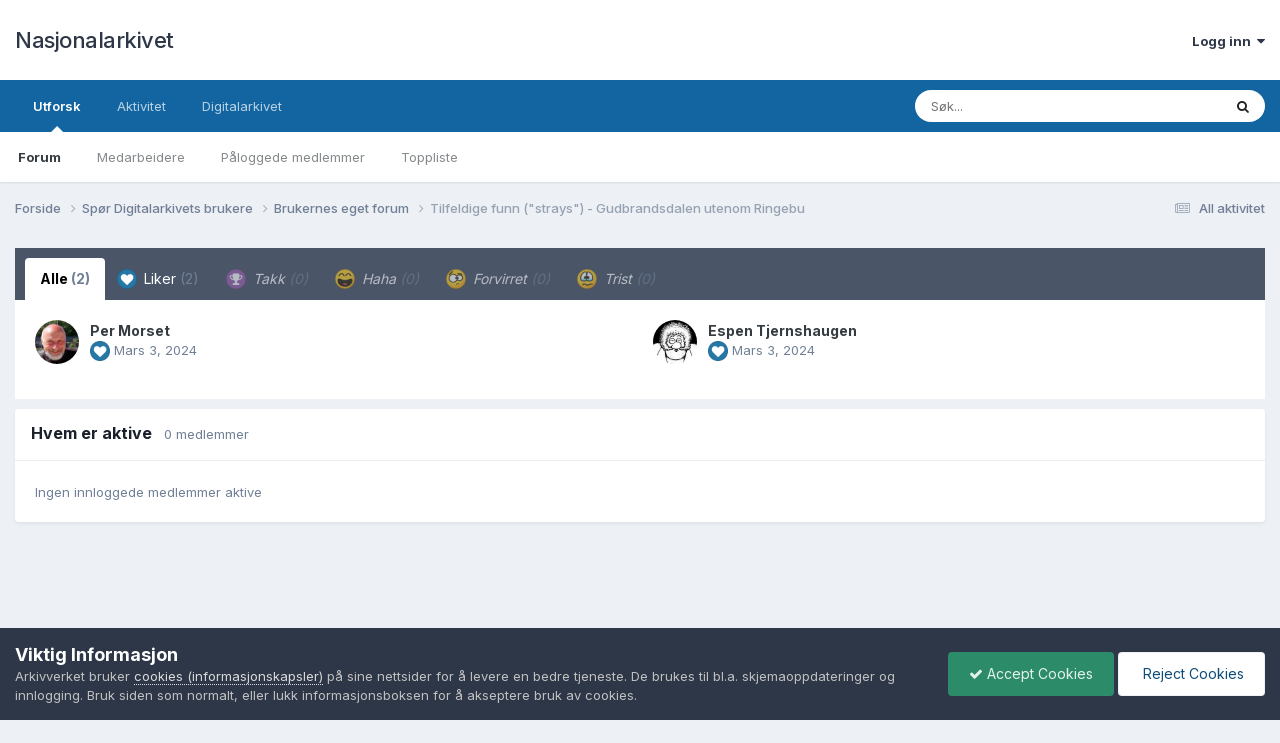

--- FILE ---
content_type: text/html;charset=UTF-8
request_url: https://forum.arkivverket.no/topic/245781-tilfeldige-funn-strays-gudbrandsdalen-utenom-ringebu/?do=showReactionsComment&comment=2609614
body_size: 8427
content:
<!DOCTYPE html>
<html lang="nb-NO" dir="ltr">
	<head>
		<meta charset="utf-8">
        
		<title>Se hvem som reagerte på dette (2609614) - Tilfeldige funn (&quot;strays&quot;) - Gudbrandsdalen utenom Ringebu - Brukernes eget forum - Nasjonalarkivet</title>
		
			<!-- Google tag (gtag.js) -->
<script async src="https://www.googletagmanager.com/gtag/js?id=G-7XKZE9PNV8"></script>
<script>
  window.dataLayer = window.dataLayer || [];
  function gtag(){dataLayer.push(arguments);}
  gtag('js', new Date());

  gtag('config', 'G-7XKZE9PNV8');
</script>
		
		
		
		

	<meta name="viewport" content="width=device-width, initial-scale=1">


	
	


	<meta name="twitter:card" content="summary" />


	
		<meta name="twitter:site" content="@Riksarkivet" />
	



	
		
			
				<meta name="robots" content="noindex">
			
		
	

	
		
			
				<meta property="og:site_name" content="Nasjonalarkivet">
			
		
	

	
		
			
				<meta property="og:locale" content="nb_NO">
			
		
	






<link rel="manifest" href="https://forum.arkivverket.no/manifest.webmanifest/">
<meta name="msapplication-config" content="https://forum.arkivverket.no/browserconfig.xml/">
<meta name="msapplication-starturl" content="/">
<meta name="application-name" content="Nasjonalarkivet">
<meta name="apple-mobile-web-app-title" content="Nasjonalarkivet">

	<meta name="theme-color" content="#ffffff">










<link rel="preload" href="//forum.arkivverket.no/applications/core/interface/font/fontawesome-webfont.woff2?v=4.7.0" as="font" crossorigin="anonymous">
		


	<link rel="preconnect" href="https://fonts.googleapis.com">
	<link rel="preconnect" href="https://fonts.gstatic.com" crossorigin>
	
		<link href="https://fonts.googleapis.com/css2?family=Inter:wght@300;400;500;600;700&display=swap" rel="stylesheet">
	



	<link rel='stylesheet' href='https://forum.arkivverket.no/uploads/css_built_1/341e4a57816af3ba440d891ca87450ff_framework.css?v=25e2f890b71767790287' media='all'>

	<link rel='stylesheet' href='https://forum.arkivverket.no/uploads/css_built_1/05e81b71abe4f22d6eb8d1a929494829_responsive.css?v=25e2f890b71767790287' media='all'>

	<link rel='stylesheet' href='https://forum.arkivverket.no/uploads/css_built_1/20446cf2d164adcc029377cb04d43d17_flags.css?v=25e2f890b71767790287' media='all'>

	<link rel='stylesheet' href='https://forum.arkivverket.no/uploads/css_built_1/90eb5adf50a8c640f633d47fd7eb1778_core.css?v=25e2f890b71767790287' media='all'>

	<link rel='stylesheet' href='https://forum.arkivverket.no/uploads/css_built_1/5a0da001ccc2200dc5625c3f3934497d_core_responsive.css?v=25e2f890b71767790287' media='all'>

	<link rel='stylesheet' href='https://forum.arkivverket.no/uploads/css_built_1/62e269ced0fdab7e30e026f1d30ae516_forums.css?v=25e2f890b71767790287' media='all'>

	<link rel='stylesheet' href='https://forum.arkivverket.no/uploads/css_built_1/76e62c573090645fb99a15a363d8620e_forums_responsive.css?v=25e2f890b71767790287' media='all'>





<link rel='stylesheet' href='https://forum.arkivverket.no/uploads/css_built_1/258adbb6e4f3e83cd3b355f84e3fa002_custom.css?v=25e2f890b71767790287' media='all'>




		
		

	</head>
	<body class='ipsApp ipsApp_front ipsJS_none ipsClearfix' data-controller='core.front.core.app' data-message="" data-pageApp='forums' data-pageLocation='front' data-pageModule='forums' data-pageController='topic' data-pageID='245781'  >
		
        

        

		<a href='#ipsLayout_mainArea' class='ipsHide' title='Gå til hovedinnholdet på denne siden' accesskey='m'>Gå til innhold</a>
		





		<div id='ipsLayout_header' class='ipsClearfix'>
			<header>
				<div class='ipsLayout_container'>
					

<a href='https://forum.arkivverket.no/' id='elSiteTitle' accesskey='1'>Nasjonalarkivet</a>

					
						

	<ul id='elUserNav' class='ipsList_inline cSignedOut ipsResponsive_showDesktop'>
		
        
		
        
        
            
            <li id='elSignInLink'>
                <a href='https://forum.arkivverket.no/login/' data-ipsMenu-closeOnClick="false" data-ipsMenu id='elUserSignIn'>
                    Logg inn &nbsp;<i class='fa fa-caret-down'></i>
                </a>
                
<div id='elUserSignIn_menu' class='ipsMenu ipsMenu_auto ipsHide'>
	<form accept-charset='utf-8' method='post' action='https://forum.arkivverket.no/login/'>
		<input type="hidden" name="csrfKey" value="e3256c3f122860a41c89a5e85f146b62">
		<input type="hidden" name="ref" value="aHR0cHM6Ly9mb3J1bS5hcmtpdnZlcmtldC5uby90b3BpYy8yNDU3ODEtdGlsZmVsZGlnZS1mdW5uLXN0cmF5cy1ndWRicmFuZHNkYWxlbi11dGVub20tcmluZ2VidS8/ZG89c2hvd1JlYWN0aW9uc0NvbW1lbnQmY29tbWVudD0yNjA5NjE0">
		<div data-role="loginForm">
			
			
			
				<div class='ipsColumns ipsColumns_noSpacing'>
					<div class='ipsColumn ipsColumn_wide' id='elUserSignIn_internal'>
						
<div class="ipsPad ipsForm ipsForm_vertical">
	<h4 class="ipsType_sectionHead">Logg inn</h4>
	<br><br>
	<ul class='ipsList_reset'>
		<li class="ipsFieldRow ipsFieldRow_noLabel ipsFieldRow_fullWidth">
			
			
				<input type="email" placeholder="E-postadresse" name="auth" autocomplete="email">
			
		</li>
		<li class="ipsFieldRow ipsFieldRow_noLabel ipsFieldRow_fullWidth">
			<input type="password" placeholder="Passord" name="password" autocomplete="current-password">
		</li>
		<li class="ipsFieldRow ipsFieldRow_checkbox ipsClearfix">
			<span class="ipsCustomInput">
				<input type="checkbox" name="remember_me" id="remember_me_checkbox" value="1" checked aria-checked="true">
				<span></span>
			</span>
			<div class="ipsFieldRow_content">
				<label class="ipsFieldRow_label" for="remember_me_checkbox">Husk meg</label>
				<span class="ipsFieldRow_desc">Anbefales ikke for PC/nettbrett/mobil ol. som brukes av mange</span>
			</div>
		</li>
		<li class="ipsFieldRow ipsFieldRow_fullWidth">
			<button type="submit" name="_processLogin" value="usernamepassword" class="ipsButton ipsButton_primary ipsButton_small" id="elSignIn_submit">Logg inn</button>
			
				<p class="ipsType_right ipsType_small">
					
						<a href='https://forum.arkivverket.no/lostpassword/' data-ipsDialog data-ipsDialog-title='Glemt passord?'>
					
					Glemt passord?</a>
				</p>
			
		</li>
	</ul>
</div>
					</div>
					<div class='ipsColumn ipsColumn_wide'>
						<div class='ipsPadding' id='elUserSignIn_external'>
							<div class='ipsAreaBackground_light ipsPadding:half'>
								
								
									<div class='ipsType_center ipsMargin_top:half'>
										

<button type="submit" name="_processLogin" value="22" class='ipsButton ipsButton_verySmall ipsButton_fullWidth ipsSocial ' style="background-color: #000000">
	
		<span class='ipsSocial_icon'>
			
				<img src="https://forum.arkivverket.no/uploads/monthly_2019_06/logo90.png.c5812cc1e6eeff309eace4256c73aec9.png">
			
		</span>
		<span class='ipsSocial_text'>Digitalarkivet</span>
	
</button>
									</div>
								
							</div>
						</div>
					</div>
				</div>
			
		</div>
	</form>
</div>
            </li>
            
        
		
	</ul>

						
<ul class='ipsMobileHamburger ipsList_reset ipsResponsive_hideDesktop'>
	<li data-ipsDrawer data-ipsDrawer-drawerElem='#elMobileDrawer'>
		<a href='#'>
			
			
				
			
			
			
			<i class='fa fa-navicon'></i>
		</a>
	</li>
</ul>
					
				</div>
			</header>
			

	<nav data-controller='core.front.core.navBar' class=' ipsResponsive_showDesktop'>
		<div class='ipsNavBar_primary ipsLayout_container '>
			<ul data-role="primaryNavBar" class='ipsClearfix'>
				


	
		
		
			
		
		<li class='ipsNavBar_active' data-active id='elNavSecondary_1' data-role="navBarItem" data-navApp="core" data-navExt="CustomItem">
			
			
				<a href="https://forum.arkivverket.no"  data-navItem-id="1" data-navDefault>
					Utforsk<span class='ipsNavBar_active__identifier'></span>
				</a>
			
			
				<ul class='ipsNavBar_secondary ' data-role='secondaryNavBar'>
					


	
		
		
			
		
		<li class='ipsNavBar_active' data-active id='elNavSecondary_13' data-role="navBarItem" data-navApp="forums" data-navExt="Forums">
			
			
				<a href="https://forum.arkivverket.no"  data-navItem-id="13" data-navDefault>
					Forum<span class='ipsNavBar_active__identifier'></span>
				</a>
			
			
		</li>
	
	

	
	

	
		
		
		<li  id='elNavSecondary_17' data-role="navBarItem" data-navApp="core" data-navExt="StaffDirectory">
			
			
				<a href="https://forum.arkivverket.no/staff/"  data-navItem-id="17" >
					Medarbeidere<span class='ipsNavBar_active__identifier'></span>
				</a>
			
			
		</li>
	
	

	
	

	
		
		
		<li  id='elNavSecondary_19' data-role="navBarItem" data-navApp="core" data-navExt="OnlineUsers">
			
			
				<a href="https://forum.arkivverket.no/online/"  data-navItem-id="19" >
					Påloggede medlemmer<span class='ipsNavBar_active__identifier'></span>
				</a>
			
			
		</li>
	
	

	
		
		
		<li  id='elNavSecondary_21' data-role="navBarItem" data-navApp="core" data-navExt="Leaderboard">
			
			
				<a href="https://forum.arkivverket.no/leaderboard/"  data-navItem-id="21" >
					Toppliste<span class='ipsNavBar_active__identifier'></span>
				</a>
			
			
		</li>
	
	

					<li class='ipsHide' id='elNavigationMore_1' data-role='navMore'>
						<a href='#' data-ipsMenu data-ipsMenu-appendTo='#elNavigationMore_1' id='elNavigationMore_1_dropdown'>Mer <i class='fa fa-caret-down'></i></a>
						<ul class='ipsHide ipsMenu ipsMenu_auto' id='elNavigationMore_1_dropdown_menu' data-role='moreDropdown'></ul>
					</li>
				</ul>
			
		</li>
	
	

	
		
		
		<li  id='elNavSecondary_2' data-role="navBarItem" data-navApp="core" data-navExt="CustomItem">
			
			
				<a href="https://forum.arkivverket.no/discover/"  data-navItem-id="2" >
					Aktivitet<span class='ipsNavBar_active__identifier'></span>
				</a>
			
			
				<ul class='ipsNavBar_secondary ipsHide' data-role='secondaryNavBar'>
					


	
		
		
		<li  id='elNavSecondary_3' data-role="navBarItem" data-navApp="core" data-navExt="AllActivity">
			
			
				<a href="https://forum.arkivverket.no/discover/"  data-navItem-id="3" >
					All aktivitet<span class='ipsNavBar_active__identifier'></span>
				</a>
			
			
		</li>
	
	

	
	

	
	

	
	

	
		
		
		<li  id='elNavSecondary_11' data-role="navBarItem" data-navApp="core" data-navExt="Search">
			
			
				<a href="https://forum.arkivverket.no/search/"  data-navItem-id="11" >
					Søk<span class='ipsNavBar_active__identifier'></span>
				</a>
			
			
		</li>
	
	

					<li class='ipsHide' id='elNavigationMore_2' data-role='navMore'>
						<a href='#' data-ipsMenu data-ipsMenu-appendTo='#elNavigationMore_2' id='elNavigationMore_2_dropdown'>Mer <i class='fa fa-caret-down'></i></a>
						<ul class='ipsHide ipsMenu ipsMenu_auto' id='elNavigationMore_2_dropdown_menu' data-role='moreDropdown'></ul>
					</li>
				</ul>
			
		</li>
	
	

	
		
		
		<li  id='elNavSecondary_25' data-role="navBarItem" data-navApp="core" data-navExt="CustomItem">
			
			
				<a href="https://www.digitalarkivet.no"  data-navItem-id="25" >
					Digitalarkivet<span class='ipsNavBar_active__identifier'></span>
				</a>
			
			
				<ul class='ipsNavBar_secondary ipsHide' data-role='secondaryNavBar'>
					


	
		
		
		<li  id='elNavSecondary_33' data-role="navBarItem" data-navApp="core" data-navExt="CustomItem">
			
			
				<a href="https://www.digitalarkivet.no"  data-navItem-id="33" >
					Digitalarkivet<span class='ipsNavBar_active__identifier'></span>
				</a>
			
			
		</li>
	
	

	
		
		
		<li  id='elNavSecondary_31' data-role="navBarItem" data-navApp="core" data-navExt="CustomItem">
			
			
				<a href="https://media.digitalarkivet.no"  data-navItem-id="31" >
					Skanna arkiver<span class='ipsNavBar_active__identifier'></span>
				</a>
			
			
		</li>
	
	

					<li class='ipsHide' id='elNavigationMore_25' data-role='navMore'>
						<a href='#' data-ipsMenu data-ipsMenu-appendTo='#elNavigationMore_25' id='elNavigationMore_25_dropdown'>Mer <i class='fa fa-caret-down'></i></a>
						<ul class='ipsHide ipsMenu ipsMenu_auto' id='elNavigationMore_25_dropdown_menu' data-role='moreDropdown'></ul>
					</li>
				</ul>
			
		</li>
	
	

	
	

	
	

				<li class='ipsHide' id='elNavigationMore' data-role='navMore'>
					<a href='#' data-ipsMenu data-ipsMenu-appendTo='#elNavigationMore' id='elNavigationMore_dropdown'>Mer</a>
					<ul class='ipsNavBar_secondary ipsHide' data-role='secondaryNavBar'>
						<li class='ipsHide' id='elNavigationMore_more' data-role='navMore'>
							<a href='#' data-ipsMenu data-ipsMenu-appendTo='#elNavigationMore_more' id='elNavigationMore_more_dropdown'>Mer <i class='fa fa-caret-down'></i></a>
							<ul class='ipsHide ipsMenu ipsMenu_auto' id='elNavigationMore_more_dropdown_menu' data-role='moreDropdown'></ul>
						</li>
					</ul>
				</li>
			</ul>
			

	<div id="elSearchWrapper">
		<div id='elSearch' data-controller="core.front.core.quickSearch">
			<form accept-charset='utf-8' action='//forum.arkivverket.no/search/?do=quicksearch' method='post'>
                <input type='search' id='elSearchField' placeholder='Søk...' name='q' autocomplete='off' aria-label='Søk'>
                <details class='cSearchFilter'>
                    <summary class='cSearchFilter__text'></summary>
                    <ul class='cSearchFilter__menu'>
                        
                        <li><label><input type="radio" name="type" value="all"  checked><span class='cSearchFilter__menuText'>Alle steder</span></label></li>
                        
                        
                            <li><label><input type="radio" name="type" value="forums_topic"><span class='cSearchFilter__menuText'>Emner</span></label></li>
                        
                    </ul>
                </details>
				<button class='cSearchSubmit' type="submit" aria-label='Søk'><i class="fa fa-search"></i></button>
			</form>
		</div>
	</div>

		</div>
	</nav>

			
<ul id='elMobileNav' class='ipsResponsive_hideDesktop' data-controller='core.front.core.mobileNav'>
	
		
			
			
				
				
			
				
					<li id='elMobileBreadcrumb'>
						<a href='https://forum.arkivverket.no/forum/6-brukernes-eget-forum/'>
							<span>Brukernes eget forum</span>
						</a>
					</li>
				
				
			
				
				
			
		
	
	
	
	<li >
		<a data-action="defaultStream" href='https://forum.arkivverket.no/discover/'><i class="fa fa-newspaper-o" aria-hidden="true"></i></a>
	</li>

	

	
		<li class='ipsJS_show'>
			<a href='https://forum.arkivverket.no/search/'><i class='fa fa-search'></i></a>
		</li>
	
</ul>
		</div>
		<main id='ipsLayout_body' class='ipsLayout_container'>
			<div id='ipsLayout_contentArea'>
				<div id='ipsLayout_contentWrapper'>
					
<nav class='ipsBreadcrumb ipsBreadcrumb_top ipsFaded_withHover'>
	

	<ul class='ipsList_inline ipsPos_right'>
		
		<li >
			<a data-action="defaultStream" class='ipsType_light '  href='https://forum.arkivverket.no/discover/'><i class="fa fa-newspaper-o" aria-hidden="true"></i> <span>All aktivitet</span></a>
		</li>
		
	</ul>

	<ul data-role="breadcrumbList">
		<li>
			<a title="Forside" href='https://forum.arkivverket.no/'>
				<span>Forside <i class='fa fa-angle-right'></i></span>
			</a>
		</li>
		
		
			<li>
				
					<a href='https://forum.arkivverket.no/forum/3-sp%C3%B8r-digitalarkivets-brukere/'>
						<span>Spør Digitalarkivets brukere <i class='fa fa-angle-right' aria-hidden="true"></i></span>
					</a>
				
			</li>
		
			<li>
				
					<a href='https://forum.arkivverket.no/forum/6-brukernes-eget-forum/'>
						<span>Brukernes eget forum <i class='fa fa-angle-right' aria-hidden="true"></i></span>
					</a>
				
			</li>
		
			<li>
				
					<a href='https://forum.arkivverket.no/topic/245781-tilfeldige-funn-strays-gudbrandsdalen-utenom-ringebu/'>
						<span>Tilfeldige funn (&quot;strays&quot;) - Gudbrandsdalen utenom Ringebu </span>
					</a>
				
			</li>
		
	</ul>
</nav>
					
					<div id='ipsLayout_mainArea'>
						
						
						
						

	




						
<div class='ipsTabs ipsClearfix cReactionTabs' id='elTabs_b7c89b0abce57f6b7fb6c79718555be3' data-ipsTabBar data-ipsTabBar-contentArea='#ipsTabs_content_b7c89b0abce57f6b7fb6c79718555be3' >
	<a href='#elTabs_b7c89b0abce57f6b7fb6c79718555be3' data-action='expandTabs'><i class='fa fa-caret-down'></i></a>
	<ul role='tablist'>
		
			<li>
				<a href='https://forum.arkivverket.no/topic/245781-tilfeldige-funn-strays-gudbrandsdalen-utenom-ringebu/?do=showReactionsComment&amp;comment=2609614&amp;changed=1&amp;reaction=all' id='b7c89b0abce57f6b7fb6c79718555be3_tab_all' class="ipsTabs_item  ipsTabs_activeItem" title='Alle' role="tab" aria-selected="true">
					
					Alle
					
						<span class='ipsType_light'>(2)</span>
					
				</a>
			</li>
		
			<li>
				<a href='https://forum.arkivverket.no/topic/245781-tilfeldige-funn-strays-gudbrandsdalen-utenom-ringebu/?do=showReactionsComment&amp;comment=2609614&amp;changed=1&amp;reaction=2' id='b7c89b0abce57f6b7fb6c79718555be3_tab_2' class="ipsTabs_item  " title='Liker' role="tab" aria-selected="false">
					
						<img src='https://forum.arkivverket.no/uploads/reactions/react_like.png' width='20' height='20' alt="Liker" data-ipsTooltip title="Liker" loading="lazy">
					
					Liker
					
						<span class='ipsType_light'>(2)</span>
					
				</a>
			</li>
		
			<li>
				<a href='https://forum.arkivverket.no/topic/245781-tilfeldige-funn-strays-gudbrandsdalen-utenom-ringebu/?do=showReactionsComment&amp;comment=2609614&amp;changed=1&amp;reaction=4' id='b7c89b0abce57f6b7fb6c79718555be3_tab_4' class="ipsTabs_item ipsTabs_itemDisabled " title='Takk' role="tab" aria-selected="false">
					
						<img src='https://forum.arkivverket.no/uploads/reactions/react_thanks.png' width='20' height='20' alt="Takk" data-ipsTooltip title="Takk" loading="lazy">
					
					Takk
					
						<span class='ipsType_light'>(0)</span>
					
				</a>
			</li>
		
			<li>
				<a href='https://forum.arkivverket.no/topic/245781-tilfeldige-funn-strays-gudbrandsdalen-utenom-ringebu/?do=showReactionsComment&amp;comment=2609614&amp;changed=1&amp;reaction=6' id='b7c89b0abce57f6b7fb6c79718555be3_tab_6' class="ipsTabs_item ipsTabs_itemDisabled " title='Haha' role="tab" aria-selected="false">
					
						<img src='https://forum.arkivverket.no/uploads/reactions/react_haha.png' width='20' height='20' alt="Haha" data-ipsTooltip title="Haha" loading="lazy">
					
					Haha
					
						<span class='ipsType_light'>(0)</span>
					
				</a>
			</li>
		
			<li>
				<a href='https://forum.arkivverket.no/topic/245781-tilfeldige-funn-strays-gudbrandsdalen-utenom-ringebu/?do=showReactionsComment&amp;comment=2609614&amp;changed=1&amp;reaction=8' id='b7c89b0abce57f6b7fb6c79718555be3_tab_8' class="ipsTabs_item ipsTabs_itemDisabled " title='Forvirret' role="tab" aria-selected="false">
					
						<img src='https://forum.arkivverket.no/uploads/reactions/react_confused.png' width='20' height='20' alt="Forvirret" data-ipsTooltip title="Forvirret" loading="lazy">
					
					Forvirret
					
						<span class='ipsType_light'>(0)</span>
					
				</a>
			</li>
		
			<li>
				<a href='https://forum.arkivverket.no/topic/245781-tilfeldige-funn-strays-gudbrandsdalen-utenom-ringebu/?do=showReactionsComment&amp;comment=2609614&amp;changed=1&amp;reaction=10' id='b7c89b0abce57f6b7fb6c79718555be3_tab_10' class="ipsTabs_item ipsTabs_itemDisabled " title='Trist' role="tab" aria-selected="false">
					
						<img src='https://forum.arkivverket.no/uploads/reactions/react_sad.png' width='20' height='20' alt="Trist" data-ipsTooltip title="Trist" loading="lazy">
					
					Trist
					
						<span class='ipsType_light'>(0)</span>
					
				</a>
			</li>
		
	</ul>
</div>

<section id='ipsTabs_content_b7c89b0abce57f6b7fb6c79718555be3' class='ipsTabs_panels '>
	
		
			<div id='ipsTabs_elTabs_b7c89b0abce57f6b7fb6c79718555be3_b7c89b0abce57f6b7fb6c79718555be3_tab_all_panel' class="ipsTabs_panel" aria-labelledby="b7c89b0abce57f6b7fb6c79718555be3_tab_all" aria-hidden="false">
				
<div data-baseurl='https://forum.arkivverket.no/topic/245781-tilfeldige-funn-strays-gudbrandsdalen-utenom-ringebu/?do=showReactionsComment&amp;comment=2609614' data-resort='listResort' data-controller='core.global.core.table' >

	<div class="ipsButtonBar ipsPad_half ipsClearfix ipsClear ipsHide" data-role="tablePagination">
		


	</div>

	
		<ol class='ipsGrid ipsGrid_collapsePhone ipsPad ipsClear ' id='elTable_2cd0ce920fbbb91ab566736835711843' data-role="tableRows" itemscope itemtype="http://schema.org/ItemList">
			

	<li class='ipsGrid_span6 ipsPhotoPanel ipsPhotoPanel_mini ipsClearfix'>
		

	<span class='ipsUserPhoto ipsUserPhoto_mini '>
		<img src='https://forum.arkivverket.no/uploads/profile/photo-thumb-6485.jpg' alt='Per Morset' loading="lazy">
	</span>

		<div>
			<h3 class='ipsType_normal ipsType_reset ipsTruncate ipsTruncate_line'>


Per Morset</h3>
			<span class='ipsType_light'>
				
					
					<img src='https://forum.arkivverket.no/uploads/reactions/react_like.png' height='20' width='20' loading="lazy">
				 <span class='ipsType_medium'><time datetime='2024-03-03T19:10:43Z' title='03/03/24 19:10' data-short='1 år'>Mars 3, 2024	</time></span>
			</span>
			
		</div>
	</li>

	<li class='ipsGrid_span6 ipsPhotoPanel ipsPhotoPanel_mini ipsClearfix'>
		

	<span class='ipsUserPhoto ipsUserPhoto_mini '>
		<img src='https://forum.arkivverket.no/uploads/monthly_2017_02/freddy03Avatar.thumb.jpg.52bfcd89c729cb1fc4e0943cefd5a566.jpg' alt='Espen Tjernshaugen' loading="lazy">
	</span>

		<div>
			<h3 class='ipsType_normal ipsType_reset ipsTruncate ipsTruncate_line'>


Espen Tjernshaugen</h3>
			<span class='ipsType_light'>
				
					
					<img src='https://forum.arkivverket.no/uploads/reactions/react_like.png' height='20' width='20' loading="lazy">
				 <span class='ipsType_medium'><time datetime='2024-03-03T12:45:27Z' title='03/03/24 12:45' data-short='1 år'>Mars 3, 2024	</time></span>
			</span>
			
		</div>
	</li>

		</ol>
	
				
	<div class="ipsButtonBar ipsPad_half ipsClearfix ipsClear ipsHide" data-role="tablePagination">
		


	</div>
</div>
			</div>
		
	
		
	
		
	
		
	
		
	
		
	
</section>

						


	<div class='cWidgetContainer '  data-role='widgetReceiver' data-orientation='horizontal' data-widgetArea='footer'>
		<ul class='ipsList_reset'>
			
				
					
					<li class='ipsWidget ipsWidget_horizontal ipsBox  ' data-blockID='app_core_activeUsers_8tzias4r1' data-blockConfig="true" data-blockTitle="Hvem er aktive" data-blockErrorMessage="Denne blokken kunne ikke vises. Det kan være fordi du må konfigurere den, at den ikke kan vises på akkurat denne siden eller vil vises etter at du laster siden på nytt."  data-controller='core.front.widgets.block'>
<div data-controller='core.front.core.onlineUsersWidget'>
    <h3 class='ipsType_reset ipsWidget_title'>
        
            Hvem er aktive
        
        
        &nbsp;&nbsp;<span class='ipsType_light ipsType_unbold ipsType_medium' data-memberCount="0">0 medlemmer</span>
        
    </h3>
    <div class='ipsWidget_inner ipsPad'>
        <ul class='ipsList_inline ipsList_csv ipsList_noSpacing ipsType_normal'>
            
                <li class='ipsType_reset ipsType_medium ipsType_light' data-noneOnline>Ingen innloggede medlemmer aktive</li>
            
        </ul>
        
    </div>
</div></li>
				
			
		</ul>
	</div>

					</div>
					


					
<nav class='ipsBreadcrumb ipsBreadcrumb_bottom ipsFaded_withHover'>
	
		


	

	<ul class='ipsList_inline ipsPos_right'>
		
		<li >
			<a data-action="defaultStream" class='ipsType_light '  href='https://forum.arkivverket.no/discover/'><i class="fa fa-newspaper-o" aria-hidden="true"></i> <span>All aktivitet</span></a>
		</li>
		
	</ul>

	<ul data-role="breadcrumbList">
		<li>
			<a title="Forside" href='https://forum.arkivverket.no/'>
				<span>Forside <i class='fa fa-angle-right'></i></span>
			</a>
		</li>
		
		
			<li>
				
					<a href='https://forum.arkivverket.no/forum/3-sp%C3%B8r-digitalarkivets-brukere/'>
						<span>Spør Digitalarkivets brukere <i class='fa fa-angle-right' aria-hidden="true"></i></span>
					</a>
				
			</li>
		
			<li>
				
					<a href='https://forum.arkivverket.no/forum/6-brukernes-eget-forum/'>
						<span>Brukernes eget forum <i class='fa fa-angle-right' aria-hidden="true"></i></span>
					</a>
				
			</li>
		
			<li>
				
					<a href='https://forum.arkivverket.no/topic/245781-tilfeldige-funn-strays-gudbrandsdalen-utenom-ringebu/'>
						<span>Tilfeldige funn (&quot;strays&quot;) - Gudbrandsdalen utenom Ringebu </span>
					</a>
				
			</li>
		
	</ul>
</nav>
				</div>
			</div>
			
		</main>
		<footer id='ipsLayout_footer' class='ipsClearfix'>
			<div class='ipsLayout_container'>
				
				

<ul id='elFooterSocialLinks' class='ipsList_inline ipsType_center ipsSpacer_top'>
	

	
		<li class='cUserNav_icon'>
			<a href='https://www.facebook.com/Arkivverket/' target='_blank' class='cShareLink cShareLink_facebook' rel='noopener noreferrer'><i class='fa fa-facebook'></i></a>
        </li>
	
		<li class='cUserNav_icon'>
			<a href='https://www.instagram.com/arkivverket' target='_blank' class='cShareLink cShareLink_instagram' rel='noopener noreferrer'><i class='fa fa-instagram'></i></a>
        </li>
	

</ul>


<ul class='ipsList_inline ipsType_center ipsSpacer_top' id="elFooterLinks">
	
	
		<li>
			<a href='#elNavLang_menu' id='elNavLang' data-ipsMenu data-ipsMenu-above>Språk <i class='fa fa-caret-down'></i></a>
			<ul id='elNavLang_menu' class='ipsMenu ipsMenu_selectable ipsHide'>
			
				<li class='ipsMenu_item ipsMenu_itemChecked'>
					<form action="//forum.arkivverket.no/language/?csrfKey=e3256c3f122860a41c89a5e85f146b62" method="post">
					<input type="hidden" name="ref" value="aHR0cHM6Ly9mb3J1bS5hcmtpdnZlcmtldC5uby90b3BpYy8yNDU3ODEtdGlsZmVsZGlnZS1mdW5uLXN0cmF5cy1ndWRicmFuZHNkYWxlbi11dGVub20tcmluZ2VidS8/ZG89c2hvd1JlYWN0aW9uc0NvbW1lbnQmY29tbWVudD0yNjA5NjE0">
					<button type='submit' name='id' value='3' class='ipsButton ipsButton_link ipsButton_link_secondary'><i class='ipsFlag ipsFlag-no'></i> Norsk (Standard)</button>
					</form>
				</li>
			
				<li class='ipsMenu_item'>
					<form action="//forum.arkivverket.no/language/?csrfKey=e3256c3f122860a41c89a5e85f146b62" method="post">
					<input type="hidden" name="ref" value="aHR0cHM6Ly9mb3J1bS5hcmtpdnZlcmtldC5uby90b3BpYy8yNDU3ODEtdGlsZmVsZGlnZS1mdW5uLXN0cmF5cy1ndWRicmFuZHNkYWxlbi11dGVub20tcmluZ2VidS8/ZG89c2hvd1JlYWN0aW9uc0NvbW1lbnQmY29tbWVudD0yNjA5NjE0">
					<button type='submit' name='id' value='1' class='ipsButton ipsButton_link ipsButton_link_secondary'><i class='ipsFlag ipsFlag-us'></i> English (USA) </button>
					</form>
				</li>
			
			</ul>
		</li>
	
	
	
	
		<li><a href='https://www.arkivverket.no/om-oss/hva-er-arkivverket/personvernerklaering'>Personvernvilkår</a></li>
	
	
		<li><a rel="nofollow" href='https://forum.arkivverket.no/contact/' >Kontakt oss</a></li>
	
	<li><a rel="nofollow" href='https://forum.arkivverket.no/cookies/'>Cookies (informasjonskapsler)</a></li>

</ul>	


<p id='elCopyright'>
	<span id='elCopyright_userLine'></span>
	<a rel='nofollow' title='Invision Community' href='https://www.invisioncommunity.com/'>Powered by Invision Community</a>
</p>
			</div>
		</footer>
		
<div id='elMobileDrawer' class='ipsDrawer ipsHide'>
	<div class='ipsDrawer_menu'>
		<a href='#' class='ipsDrawer_close' data-action='close'><span>&times;</span></a>
		<div class='ipsDrawer_content ipsFlex ipsFlex-fd:column'>
			
				<div class='ipsPadding ipsBorder_bottom'>
					<ul class='ipsToolList ipsToolList_vertical'>
						<li>
							<a href='https://forum.arkivverket.no/login/' id='elSigninButton_mobile' class='ipsButton ipsButton_light ipsButton_small ipsButton_fullWidth'>Logg inn</a>
						</li>
						
					</ul>
				</div>
			

			

			<ul class='ipsDrawer_list ipsFlex-flex:11'>
				

				
				
				
				
					
						
						
							<li class='ipsDrawer_itemParent'>
								<h4 class='ipsDrawer_title'><a href='#'>Utforsk</a></h4>
								<ul class='ipsDrawer_list'>
									<li data-action="back"><a href='#'>Tilbake</a></li>
									
									
										
										
										
											
												
													
													
									
													
									
									
									
										


	
		
			<li>
				<a href='https://forum.arkivverket.no' >
					Forum
				</a>
			</li>
		
	

	

	
		
			<li>
				<a href='https://forum.arkivverket.no/staff/' >
					Medarbeidere
				</a>
			</li>
		
	

	

	
		
			<li>
				<a href='https://forum.arkivverket.no/online/' >
					Påloggede medlemmer
				</a>
			</li>
		
	

	
		
			<li>
				<a href='https://forum.arkivverket.no/leaderboard/' >
					Toppliste
				</a>
			</li>
		
	

										
								</ul>
							</li>
						
					
				
					
						
						
							<li class='ipsDrawer_itemParent'>
								<h4 class='ipsDrawer_title'><a href='#'>Aktivitet</a></h4>
								<ul class='ipsDrawer_list'>
									<li data-action="back"><a href='#'>Tilbake</a></li>
									
									
										
										
										
											
												
													
													
									
													
									
									
									
										


	
		
			<li>
				<a href='https://forum.arkivverket.no/discover/' >
					All aktivitet
				</a>
			</li>
		
	

	

	

	

	
		
			<li>
				<a href='https://forum.arkivverket.no/search/' >
					Søk
				</a>
			</li>
		
	

										
								</ul>
							</li>
						
					
				
					
						
						
							<li class='ipsDrawer_itemParent'>
								<h4 class='ipsDrawer_title'><a href='#'>Digitalarkivet</a></h4>
								<ul class='ipsDrawer_list'>
									<li data-action="back"><a href='#'>Tilbake</a></li>
									
									
										
										
										
											
												
													
													
									
													
									
									
									
										


	
		
			<li>
				<a href='https://www.digitalarkivet.no' >
					Digitalarkivet
				</a>
			</li>
		
	

	
		
			<li>
				<a href='https://media.digitalarkivet.no' >
					Skanna arkiver
				</a>
			</li>
		
	

										
								</ul>
							</li>
						
					
				
					
				
					
				
				
			</ul>

			
		</div>
	</div>
</div>

<div id='elMobileCreateMenuDrawer' class='ipsDrawer ipsHide'>
	<div class='ipsDrawer_menu'>
		<a href='#' class='ipsDrawer_close' data-action='close'><span>&times;</span></a>
		<div class='ipsDrawer_content ipsSpacer_bottom ipsPad'>
			<ul class='ipsDrawer_list'>
				<li class="ipsDrawer_listTitle ipsType_reset">Opprett ny...</li>
				
			</ul>
		</div>
	</div>
</div>
		




















<div id='elGuestTerms' class='ipsPad_half ipsJS_hide' data-role='cookieConsentBar' data-controller='core.front.core.guestTerms'>
	<div class='ipsLayout_container cGuestTerms'>
		<div>
			<h2 class='ipsType_sectionHead'>Viktig Informasjon</h2>
			<p class='ipsType_reset ipsType_medium cGuestTerms_contents'>Arkivverket bruker  <a href='https://forum.arkivverket.no/cookies/'>cookies (informasjonskapsler)</a> på sine nettsider for å levere en bedre tjeneste. De brukes til bl.a. skjemaoppdateringer og innlogging. Bruk siden som normalt, eller lukk informasjonsboksen for å akseptere bruk av cookies.</p>
		</div>
		<div class='ipsFlex-flex:11 ipsFlex ipsFlex-fw:wrap ipsGap:3'>
			
			<form action="https://forum.arkivverket.no/index.php?app=core&amp;module=system&amp;controller=cookies&amp;do=cookieConsentToggle&amp;ref=aHR0cHM6Ly9mb3J1bS5hcmtpdnZlcmtldC5uby90b3BpYy8yNDU3ODEtdGlsZmVsZGlnZS1mdW5uLXN0cmF5cy1ndWRicmFuZHNkYWxlbi11dGVub20tcmluZ2VidS8/ZG89c2hvd1JlYWN0aW9uc0NvbW1lbnQmY29tbWVudD0yNjA5NjE0&amp;csrfKey=e3256c3f122860a41c89a5e85f146b62" method="post">
			    <input type="hidden" name='ref' value="aHR0cHM6Ly9mb3J1bS5hcmtpdnZlcmtldC5uby90b3BpYy8yNDU3ODEtdGlsZmVsZGlnZS1mdW5uLXN0cmF5cy1ndWRicmFuZHNkYWxlbi11dGVub20tcmluZ2VidS8/ZG89c2hvd1JlYWN0aW9uc0NvbW1lbnQmY29tbWVudD0yNjA5NjE0">
                <button type="submit" name="status" value="1" class='ipsButton ipsButton_positive ipsButton_large ipsFlex-flex:11'><i class='fa fa-check'></i>&nbsp;Accept Cookies</button>
                <button type="submit" name="status" value="0" class='ipsButton ipsButton_veryLight ipsButton_large ipsFlex-flex:11'>&nbsp;Reject Cookies</button>
			</form>
			
		</div>
	</div>
</div>


		

	
	<script type='text/javascript'>
		var ipsDebug = false;		
	
		var CKEDITOR_BASEPATH = '//forum.arkivverket.no/applications/core/interface/ckeditor/ckeditor/';
	
		var ipsSettings = {
			
			
			cookie_path: "/",
			
			cookie_prefix: "ips4_",
			
			
			cookie_ssl: true,
			
            essential_cookies: ["oauth_authorize","member_id","login_key","clearAutosave","lastSearch","device_key","IPSSessionFront","loggedIn","noCache","hasJS","cookie_consent","cookie_consent_optional","guestTermsDismissed","language","codeVerifier","forumpass_*"],
			upload_imgURL: "",
			message_imgURL: "",
			notification_imgURL: "",
			baseURL: "//forum.arkivverket.no/",
			jsURL: "//forum.arkivverket.no/applications/core/interface/js/js.php",
			csrfKey: "e3256c3f122860a41c89a5e85f146b62",
			antiCache: "25e2f890b71767790287",
			jsAntiCache: "25e2f890b71767859317",
			disableNotificationSounds: true,
			useCompiledFiles: true,
			links_external: true,
			memberID: 0,
			lazyLoadEnabled: true,
			blankImg: "//forum.arkivverket.no/applications/core/interface/js/spacer.png",
			googleAnalyticsEnabled: true,
			matomoEnabled: false,
			viewProfiles: false,
			mapProvider: 'none',
			mapApiKey: '',
			pushPublicKey: "BLw1TciqeLwI66TT6oESWFCLuGm3GjWKyWW8DhclJF0mynIPxDiGm7woJWtb_Lm-tmXF2iVtDGUsBfmFrx08lZg",
			relativeDates: true
		};
		
		
		
		
			ipsSettings['maxImageDimensions'] = {
				width: 1000,
				height: 750
			};
		
		
	</script>





<script type='text/javascript' src='https://forum.arkivverket.no/uploads/javascript_global/root_library.js?v=25e2f890b71767859317' data-ips></script>


<script type='text/javascript' src='https://forum.arkivverket.no/uploads/javascript_global/root_js_lang_3.js?v=25e2f890b71767859317' data-ips></script>


<script type='text/javascript' src='https://forum.arkivverket.no/uploads/javascript_global/root_framework.js?v=25e2f890b71767859317' data-ips></script>


<script type='text/javascript' src='https://forum.arkivverket.no/uploads/javascript_core/global_global_core.js?v=25e2f890b71767859317' data-ips></script>


<script type='text/javascript' src='https://forum.arkivverket.no/uploads/javascript_global/root_front.js?v=25e2f890b71767859317' data-ips></script>


<script type='text/javascript' src='https://forum.arkivverket.no/uploads/javascript_core/front_front_core.js?v=25e2f890b71767859317' data-ips></script>


<script type='text/javascript' src='https://forum.arkivverket.no/uploads/javascript_forums/front_front_topic.js?v=25e2f890b71767859317' data-ips></script>


<script type='text/javascript' src='https://forum.arkivverket.no/uploads/javascript_global/root_map.js?v=25e2f890b71767859317' data-ips></script>



	<script type='text/javascript'>
		
			ips.setSetting( 'date_format', jQuery.parseJSON('"mm\/dd\/yy"') );
		
			ips.setSetting( 'date_first_day', jQuery.parseJSON('0') );
		
			ips.setSetting( 'ipb_url_filter_option', jQuery.parseJSON('"none"') );
		
			ips.setSetting( 'url_filter_any_action', jQuery.parseJSON('"allow"') );
		
			ips.setSetting( 'bypass_profanity', jQuery.parseJSON('0') );
		
			ips.setSetting( 'emoji_style', jQuery.parseJSON('"native"') );
		
			ips.setSetting( 'emoji_shortcodes', jQuery.parseJSON('true') );
		
			ips.setSetting( 'emoji_ascii', jQuery.parseJSON('true') );
		
			ips.setSetting( 'emoji_cache', jQuery.parseJSON('1633953614') );
		
			ips.setSetting( 'image_jpg_quality', jQuery.parseJSON('85') );
		
			ips.setSetting( 'cloud2', jQuery.parseJSON('false') );
		
			ips.setSetting( 'isAnonymous', jQuery.parseJSON('false') );
		
		
        
    </script>



<script type='application/ld+json'>
{
    "@context": "http://www.schema.org",
    "publisher": "https://forum.arkivverket.no/#organization",
    "@type": "WebSite",
    "@id": "https://forum.arkivverket.no/#website",
    "mainEntityOfPage": "https://forum.arkivverket.no/",
    "name": "Nasjonalarkivet",
    "url": "https://forum.arkivverket.no/",
    "potentialAction": {
        "type": "SearchAction",
        "query-input": "required name=query",
        "target": "https://forum.arkivverket.no/search/?q={query}"
    },
    "inLanguage": [
        {
            "@type": "Language",
            "name": "Norsk",
            "alternateName": "nb-NO"
        },
        {
            "@type": "Language",
            "name": "English (USA)",
            "alternateName": "en-US"
        }
    ]
}	
</script>

<script type='application/ld+json'>
{
    "@context": "http://www.schema.org",
    "@type": "Organization",
    "@id": "https://forum.arkivverket.no/#organization",
    "mainEntityOfPage": "https://forum.arkivverket.no/",
    "name": "Nasjonalarkivet",
    "url": "https://forum.arkivverket.no/",
    "sameAs": [
        "https://www.facebook.com/Arkivverket/",
        "https://www.instagram.com/arkivverket"
    ],
    "address": {
        "@type": "PostalAddress",
        "streetAddress": "Nasjonalarkivet, Postboks 4013 Ullev\u00e5l Stadion",
        "addressLocality": "Oslo",
        "addressRegion": "Oslo",
        "postalCode": "808443",
        "addressCountry": "NO"
    }
}	
</script>

<script type='application/ld+json'>
{
    "@context": "http://schema.org",
    "@type": "BreadcrumbList",
    "itemListElement": [
        {
            "@type": "ListItem",
            "position": 1,
            "item": {
                "name": "Spør Digitalarkivets brukere",
                "@id": "https://forum.arkivverket.no/forum/3-sp%C3%B8r-digitalarkivets-brukere/"
            }
        },
        {
            "@type": "ListItem",
            "position": 2,
            "item": {
                "name": "Brukernes eget forum",
                "@id": "https://forum.arkivverket.no/forum/6-brukernes-eget-forum/"
            }
        },
        {
            "@type": "ListItem",
            "position": 3,
            "item": {
                "name": "Tilfeldige funn (\"strays\") - Gudbrandsdalen utenom Ringebu",
                "@id": "https://forum.arkivverket.no/topic/245781-tilfeldige-funn-strays-gudbrandsdalen-utenom-ringebu/"
            }
        }
    ]
}	
</script>

<script type='application/ld+json'>
{
    "@context": "http://schema.org",
    "@type": "ContactPage",
    "url": "https://forum.arkivverket.no/contact/"
}	
</script>



<script type='text/javascript'>
    (() => {
        let gqlKeys = [];
        for (let [k, v] of Object.entries(gqlKeys)) {
            ips.setGraphQlData(k, v);
        }
    })();
</script>
		
		<!--ipsQueryLog-->
		<!--ipsCachingLog-->
		
		
		
        
	</body>
</html>